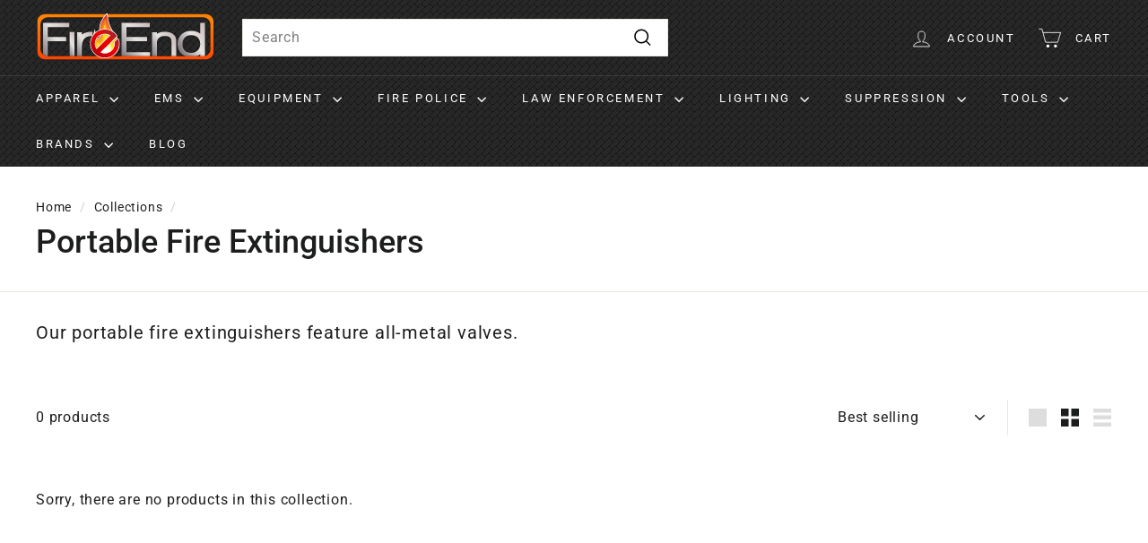

--- FILE ---
content_type: text/html; charset=utf-8
request_url: https://www2.morrisgroup.co/l/48752/2022-06-10/mnqf76
body_size: 2267
content:
<!DOCTYPE html>
<html>
	<head>
		<base href="" >
		<meta charset="utf-8"/>
		<meta name="description" content=""/>
		<title></title>
		<link rel="preconnect" href="https://fonts.googleapis.com">
        <link rel="preconnect" href="https://fonts.gstatic.com" crossorigin>
        <link href="https://fonts.googleapis.com/css2?family=Roboto:ital,wght@0,400;0,500;1,400&display=swap" rel="stylesheet">
	<style>
	    #pardot-form {
	        width: 100%;
	        font-family: 'Roboto', sans-serif;
	        -webkit-box-sizing: border-box;
            -moz-box-sizing: border-box;
	        box-sizing: border-box;
	    }
	    #pardot-form p.required {
	        font-weight: normal;
	    }
	    #pardot-form p.required label {
	        background: none;
	    }
	    #pardot-form .form-field {
	        margin: 0 !important;
	        padding: 3px 0;
	        -webkit-box-sizing: border-box;
            -moz-box-sizing: border-box;
            box-sizing: border-box;
	    }
	    #pardot-form .field-label {
	        float: none;
	        text-align: left;
	        margin: 0 0 5px 2px;
	        line-height: 20px;
	        color: #404040;
	        float: none;
	        text-transform: uppercase;
	        font-weight: bold;
	        width: 95%;
	    }
	    #pardot-form p span.description {
	        margin: 5px 0 0 5px;
	        font-style: italic;
	    }
	    #pardot-form p span.description a {
	        color: #0489B8;
	    }
	    #pardot-form .form-field input[type="text"] {
	        height: 40px;
            margin: 0;
            width: 100%;
            -webkit-box-sizing: border-box;
            -moz-box-sizing: border-box;
            box-sizing: border-box;
            background-color: #fff;
            border: 1px solid #e8e8e1;
            
            display: inline-block;
            padding: 4px 6px;
            font-size: 14px;
            line-height: 20px;
            color: #555;
            border-radius: 0px;
            vertical-align: middle;
	    }
	    #pardot-form .form-field textarea {
	        margin: 0;
            width: 100%;
            -webkit-box-sizing: border-box;
            -moz-box-sizing: border-box;
            box-sizing: border-box;
            background-color: #fff;
            border: 1px solid #e8e8e1;
            
            display: inline-block;
            padding: 4px 6px;
            font-size: 14px;
            line-height: 20px;
            color: #555;
            border-radius: 0px;
            vertical-align: middle;
	    }
	    #pardot-form .select {
	        height: 40px;
            margin: 0;
            width: 100%;
            -webkit-box-sizing: border-box;
            -moz-box-sizing: border-box;
            box-sizing: border-box;
            border: 1px solid #e8e8e1;
            
            display: inline-block;
            padding: 4px 6px;
            font-size: 14px;
            line-height: 20px;
            color: #555;
            border-radius: 0px;
            vertical-align: middle;
	    }
	    #pardot-form .value {
	        margin-left: 0;
	    }
	    #pardot-form label.inline {
	        font-size: 14px;
	        margin-left: 3px;
	    }
	    #pardot-form p.submit {
	        margin-left: 0;
	    }
	    
	    #pardot-form .btn-primary {
	        padding: 11px 20px;
            margin: 0;
            color: #fff;
            -webkit-box-sizing: border-box;
            -moz-box-sizing: border-box;
            box-sizing: border-box;
            width: auto;
            background-color: #FF6900;
            background-image: none;
            border: none;
            font-size: 18px;
            font-weight: 500;
            border-radius: 0px;
            display: inline-block;
            line-height: 1.42;
            text-align: center;
            vertical-align: middle;
            letter-spacing: 0.8px;
            font-family: 'Roboto', sans-serif;
            cursor: pointer;
	    }
	    #pardot-form .btn-primary:hover, #pardot-form .btn-primary:focus {
            color: #333;
            text-decoration: none;
            background-position: 0 -15px;
            -webkit-transition: background-position .1s linear;
            -moz-transition: background-position .1s linear;
            -o-transition: background-position .1s linear;
            transition: background-position .1s linear;
        }
         #pardot-form .btn-primary:hover, #pardot-form .btn-primary:focus, #pardot-form .btn-primary:active, #pardot-form .btn-primary.active, #pardot-form .btn-primary.disabled, #pardot-form .btn-primary[disabled] {
            color: #fff;
            background-color: #FF6900;
        }
        #pardot-form .errors {
            margin: 0 0 1em;
            background: red;
            color: #ffffff;
            padding: 7px 10px;
            -webkit-border-radius: 4px;
            -moz-border-radius: 4px;
            border-radius: 4px;
            font-weight: bold;
        }
        #pardot-form .error {
            color: red;
            font-size: 11px;
            display: block;
            margin: 0 0 10px;
            font-weight: bold;
        }
	</style>
	<link rel="stylesheet" type="text/css" href="https://www2.morrisgroup.co/css/form.css?ver=2021-09-20" />
<script type="text/javascript" src="https://www2.morrisgroup.co/js/piUtils.js?ver=2021-09-20"></script><script type="text/javascript">
piAId = '49752';
piCId = '133193';
piHostname = 'pi.pardot.com';
if(!window['pi']) { window['pi'] = {}; } pi = window['pi']; if(!pi['tracker']) { pi['tracker'] = {}; } pi.tracker.pi_form = true;
(function() {
	function async_load(){
		var s = document.createElement('script'); s.type = 'text/javascript';
		s.src = ('https:' == document.location.protocol ? 'https://pi' : 'http://cdn') + '.pardot.com/pd.js';
		var c = document.getElementsByTagName('script')[0]; c.parentNode.insertBefore(s, c);
	}
	if(window.attachEvent) { window.attachEvent('onload', async_load); }
	else { window.addEventListener('load', async_load, false); }
})();
</script></head>
	<body>
		<form accept-charset="UTF-8" method="post" action="https://www2.morrisgroup.co/l/48752/2022-06-10/mnqf76" class="form" id="pardot-form">

<style type="text/css">
form.form p label { color: #000000; }
form.form p.required label, form.form span.required label { background: none; padding-left: 0px; }
</style>





	
		
		
		
			<p class="form-field  email pd-text required required-custom    ">
				
					<label class="field-label" for="48752_247088pi_48752_247088">Email *</label>
				
				
				<input type="text" name="48752_247088pi_48752_247088" id="48752_247088pi_48752_247088" value="" class="text" size="30" maxlength="255" onchange="" onfocus="" />
				
			</p>
			<div id="error_for_48752_247088pi_48752_247088" style="display:none"></div>
			
		
		
		
	<p style="position:absolute; width:190px; left:-9999px; top: -9999px;visibility:hidden;">
		<label for="pi_extra_field">Comments</label>
		<input type="text" name="pi_extra_field" id="pi_extra_field"/>
	</p>
		
		
		<!-- forces IE5-8 to correctly submit UTF8 content  -->
		<input name="_utf8" type="hidden" value="&#9731;" />
		
		<p class="submit">
			<input class="btn-primary" type="submit" accesskey="s" value="Subscribe" />
		</p>
	
	


<script type="text/javascript">
//<![CDATA[

	var anchors = document.getElementsByTagName("a");
	for (var i=0; i<anchors.length; i++) {
		var anchor = anchors[i];
		if(anchor.getAttribute("href")&&!anchor.getAttribute("target")) {
			anchor.target = "_top";
		}
	}
		
//]]>
</script>
<input type="hidden" name="hiddenDependentFields" id="hiddenDependentFields" value="" /></form>
<script type="text/javascript">(function(){ pardot.$(document).ready(function(){ (function() {
	var $ = window.pardot.$;
	window.pardot.FormDependencyMap = [];

	$('.form-field-primary input, .form-field-primary select').each(function(index, input) {
		$(input).on('change', window.piAjax.checkForDependentField);
		window.piAjax.checkForDependentField.call(input);
	});
})(); });})();</script>
	</body>
</html>


--- FILE ---
content_type: image/svg+xml
request_url: https://fire-end.com/cdn/shop/files/Fire-end_Logo.svg?v=1682968383&width=200
body_size: 3389
content:
<svg width="704" height="191" viewBox="0 0 704 191" fill="none" xmlns="http://www.w3.org/2000/svg">
<g clip-path="url(#clip0_1003_2)">
<g filter="url(#filter0_d_1003_2)">
<path d="M46.7885 54.5976V93.1266H119.216V110.309H46.7885V171.34H27.8462V37.4148H131.428V54.5976H46.7885Z" fill="url(#paint0_linear_1003_2)"/>
</g>
<g filter="url(#filter1_d_1003_2)">
<path d="M132.485 171.34V73.3928H151.428V171.34H132.485Z" fill="url(#paint1_linear_1003_2)"/>
</g>
<g filter="url(#filter2_d_1003_2)">
<path d="M188.567 102.199C183.303 109.708 180.683 119.527 180.683 131.632V171.34H161.74V74.548H180.683V83.4282C190.033 76.1844 204.024 72.5505 222.702 72.5505V89.3483C205.875 89.3483 194.481 93.632 188.567 102.175V102.199Z" fill="url(#paint2_linear_1003_2)"/>
</g>
<g filter="url(#filter3_d_1003_2)">
<path d="M336.211 171.34V37.4148H446.909V54.5976H355.154V93.1266H436.452V110.309H355.154V154.157H447.894V171.34H336.211Z" fill="url(#paint3_linear_1003_2)"/>
</g>
<g filter="url(#filter4_d_1003_2)">
<path d="M532.005 171.34V109.515C532.005 96.0869 523.327 89.3726 505.947 89.3726C496.092 89.3726 488.423 91.9717 482.967 97.1698C477.51 102.368 474.769 109.203 474.769 117.626V171.364H455.827V74.5723H474.769V81.094C483.063 75.4386 493.375 72.5989 505.755 72.5989C518.135 72.5989 528.784 75.3664 536.933 80.9015C546.26 87.2307 550.947 96.1831 550.947 107.759V171.364H532.005V171.34Z" fill="url(#paint4_linear_1003_2)"/>
</g>
<g filter="url(#filter5_d_1003_2)">
<path d="M644.913 171.557V162.075C635.707 169.703 623.808 173.53 609.192 173.53C592.63 173.53 579.457 168.404 569.721 158.128C560.634 148.646 556.115 136.469 556.115 121.572C556.115 106.676 560.707 93.9209 569.937 84.4391C579.673 74.1631 593.014 69.0371 609.985 69.0371C623.928 69.0371 635.562 72.7191 644.913 80.1073V37.439H663.856V171.581H644.913V171.557ZM635.731 95.7018C629.625 89.3725 620.707 86.2199 609 86.2199C598.351 86.2199 590.033 89.541 584.048 96.2071C578.062 102.849 575.082 111.32 575.082 121.596C575.082 131.872 577.918 140.103 583.567 146.288C589.625 153.002 598.11 156.371 609.024 156.371C619.937 156.371 628.663 153.074 635.178 146.504C641.692 139.91 644.937 131.632 644.937 121.62C644.937 110.695 641.884 102.055 635.755 95.7499L635.731 95.7018Z" fill="url(#paint5_linear_1003_2)"/>
</g>
<g filter="url(#filter6_d_1003_2)">
<path d="M668.303 2.66406H34.8896C18.9521 2.66406 6.04346 15.5873 6.04346 31.5428V153.074C6.04346 169.03 18.9521 181.953 34.8896 181.953H668.303C684.241 181.953 697.149 169.03 697.149 153.074V31.5428C697.149 15.5873 684.241 2.66406 668.303 2.66406ZM685.13 141.041C685.13 156.997 672.221 169.92 656.284 169.92H46.8848C30.9473 169.92 18.0386 156.997 18.0386 141.041V43.5756C18.0386 27.6201 30.9473 14.6969 46.8848 14.6969H656.26C672.197 14.6969 685.106 27.6201 685.106 43.5756V141.041H685.13Z" fill="url(#paint6_linear_1003_2)"/>
</g>
<mask id="mask0_1003_2" style="mask-type:luminance" maskUnits="userSpaceOnUse" x="198" y="-15" width="137" height="185">
<path d="M334.913 -15H198.495V169.511H334.913V-15Z" fill="white"/>
</mask>
<g mask="url(#mask0_1003_2)">
<path d="M281.909 16.8869C281.909 16.8869 279.865 9.47466 280.418 -0.368164C280.418 -0.368164 273.519 3.24168 265.875 16.8869H281.909Z" fill="white" stroke="white" stroke-miterlimit="10"/>
<path d="M278.063 171.557C268.255 171.557 258.567 168.861 249.265 163.567C233.856 154.783 210.779 131.439 229.457 73.8022L231.596 67.2082L231.813 74.1391C232.053 82.0567 239.938 100.058 245.25 100.058C247.221 100.058 248.64 97.1217 249.457 94.667C251.548 88.4822 251.164 81.792 250.731 74.0188C249.721 55.6567 248.447 32.8185 278.303 1.05189L280.178 -0.945557L280.37 1.79792C283.255 43.8646 295.683 61.9138 306.668 77.8211C316.332 91.8514 324.673 103.956 325.01 128.6C325.154 139.14 320.899 149.344 313.063 157.286C304.12 166.358 291.38 171.557 278.087 171.557H278.063Z" fill="url(#paint7_linear_1003_2)"/>
<path d="M279.168 1.87002C284.577 80.4682 323.063 75.9198 323.784 128.599C324.096 151.245 303.567 170.353 278.063 170.353C269.048 170.353 259.409 167.971 249.865 162.508C231.308 151.943 213.64 126.554 230.611 74.1631C230.851 81.9603 238.712 101.261 245.25 101.261C247.245 101.261 249.096 99.4801 250.587 95.052C257.75 73.8502 236.933 46.8245 279.168 1.87002ZM281.188 -3.7854L277.414 0.233554C247.197 32.3852 248.495 55.5122 249.529 74.0909C249.962 81.7437 250.322 88.3377 248.303 94.2819C247.173 97.6511 245.947 98.8544 245.226 98.8544C241.572 98.8544 233.255 83.308 232.991 74.0909L232.582 60.2291L228.303 73.417C209.361 131.872 232.918 155.649 248.64 164.602C258.135 170.016 268.015 172.76 278.039 172.76C291.668 172.76 304.721 167.417 313.88 158.128C321.957 149.922 326.308 139.429 326.164 128.575C325.827 103.571 316.981 90.7202 307.63 77.1231C296.741 61.3361 284.433 43.4313 281.548 1.70156L281.164 -3.7854H281.188Z" fill="white"/>
<path d="M316.212 132.715C316.212 85.7385 276.716 79.1205 275.25 21.363C250.274 46.0543 262.918 85.546 256.716 106.074C252.87 118.781 235.947 111.753 232.293 93.4154C224.289 132.715 242.462 154.301 258.207 161.208C287.197 173.915 316.236 162.893 316.236 132.739L316.212 132.715Z" fill="url(#paint8_linear_1003_2)"/>
<path d="M308.543 141.089C308.543 100.106 271.236 82.4897 273.567 40.3508C254.914 61.6248 268.231 97.6991 261.572 115.171C254.072 134.808 239.793 119.286 239.577 111.368C235.587 148.213 247.245 158.705 260.226 164.722C284.144 175.792 308.543 167.417 308.543 141.089Z" fill="url(#paint9_linear_1003_2)"/>
<path d="M296.74 140.079C296.74 113.318 274.817 109.732 276.284 82.2009C265.947 96.2552 273.88 117 269.673 128.407C264.937 141.234 252.053 135.386 251.909 130.212C249.385 154.253 259.577 157.839 267.774 161.786C282.87 169.03 296.74 157.262 296.74 140.079Z" fill="url(#paint10_radial_1003_2)"/>
</g>
<path d="M270.827 176.586C239.409 176.586 213.856 151.004 213.856 119.551C213.856 88.0969 239.409 62.5151 270.827 62.5151C289.745 62.5151 307.414 71.9488 318.063 87.7359C318.231 87.9765 318.303 88.2653 318.255 88.53L317.918 91.6104C317.894 91.8992 317.75 92.164 317.558 92.3565L308.904 100.635L255.346 154.253C260.202 156.443 265.515 157.598 270.803 157.598C291.765 157.598 308.808 140.536 308.808 119.551C308.808 117.818 308.688 116.061 308.447 114.328C308.423 114.136 308.447 113.967 308.495 113.775L309.168 111.729C309.217 111.561 309.337 111.392 309.457 111.248L319.289 101.405C319.505 101.189 319.817 101.044 320.13 101.044C320.226 101.044 320.322 101.044 320.418 101.068L324.409 102.055C324.817 102.151 325.154 102.464 325.274 102.873C326.933 108.264 327.75 113.871 327.75 119.502C327.75 150.956 302.197 176.538 270.779 176.538L270.827 176.586ZM270.827 81.5029C249.866 81.5029 232.822 98.5654 232.822 119.551C232.822 126.746 234.842 133.677 238.664 139.742L290.995 87.3508C284.938 83.5244 278.015 81.5029 270.827 81.5029Z" fill="url(#paint11_linear_1003_2)"/>
<path d="M270.827 63.7185C289.361 63.7185 306.644 72.9356 317.077 88.4098L316.741 91.4902L308.087 99.7687L253.303 154.614C258.76 157.358 264.745 158.802 270.803 158.802C292.414 158.802 310.01 141.186 310.01 119.551C310.01 117.746 309.89 115.941 309.625 114.16L310.298 112.114L320.13 102.272L324.12 103.258C325.731 108.529 326.548 114.016 326.548 119.551C326.548 150.331 301.524 175.383 270.779 175.383C240.034 175.383 215.01 150.331 215.01 119.551C215.01 88.7707 240.034 63.7185 270.779 63.7185M238.423 141.643L292.822 87.1824C286.284 82.6822 278.712 80.3237 270.779 80.3237C249.168 80.3237 231.572 97.9397 231.572 119.575C231.572 127.54 233.928 135.121 238.423 141.643ZM270.779 61.3119C238.688 61.3119 212.606 87.4471 212.606 119.551C212.606 151.654 238.712 177.789 270.779 177.789C302.846 177.789 328.952 151.654 328.952 119.551C328.952 113.775 328.111 108.071 326.404 102.56C326.164 101.742 325.515 101.14 324.697 100.924L320.707 99.9372C320.515 99.889 320.322 99.865 320.13 99.865C319.505 99.865 318.88 100.106 318.423 100.563L308.592 110.406C308.327 110.67 308.135 110.983 308.015 111.344L307.342 113.39C307.221 113.751 307.197 114.112 307.245 114.497C307.486 116.181 307.606 117.866 307.606 119.551C307.606 139.862 291.092 156.395 270.803 156.395C266.284 156.395 261.717 155.529 257.462 153.844L309.769 101.477L318.375 93.2229C318.784 92.8378 319.048 92.3084 319.096 91.7308L319.433 88.6504C319.505 88.0969 319.361 87.5193 319.024 87.038C308.159 70.9141 290.106 61.2878 270.779 61.2878V61.3119ZM238.856 137.816C235.659 132.257 233.976 126.024 233.976 119.575C233.976 99.2633 250.491 82.7303 270.779 82.7303C277.221 82.7303 283.471 84.4149 289 87.6156L238.856 137.816Z" fill="white"/>
</g>
<defs>
<filter id="filter0_d_1003_2" x="21.8462" y="34.4148" width="115.582" height="145.925" filterUnits="userSpaceOnUse" color-interpolation-filters="sRGB">
<feFlood flood-opacity="0" result="BackgroundImageFix"/>
<feColorMatrix in="SourceAlpha" type="matrix" values="0 0 0 0 0 0 0 0 0 0 0 0 0 0 0 0 0 0 127 0" result="hardAlpha"/>
<feOffset dy="3"/>
<feGaussianBlur stdDeviation="3"/>
<feColorMatrix type="matrix" values="0 0 0 0 0.137255 0 0 0 0 0.121569 0 0 0 0 0.12549 0 0 0 0.85 0"/>
<feBlend mode="normal" in2="BackgroundImageFix" result="effect1_dropShadow_1003_2"/>
<feBlend mode="normal" in="SourceGraphic" in2="effect1_dropShadow_1003_2" result="shape"/>
</filter>
<filter id="filter1_d_1003_2" x="126.485" y="70.3928" width="30.9424" height="109.947" filterUnits="userSpaceOnUse" color-interpolation-filters="sRGB">
<feFlood flood-opacity="0" result="BackgroundImageFix"/>
<feColorMatrix in="SourceAlpha" type="matrix" values="0 0 0 0 0 0 0 0 0 0 0 0 0 0 0 0 0 0 127 0" result="hardAlpha"/>
<feOffset dy="3"/>
<feGaussianBlur stdDeviation="3"/>
<feColorMatrix type="matrix" values="0 0 0 0 0.137255 0 0 0 0 0.121569 0 0 0 0 0.12549 0 0 0 0.85 0"/>
<feBlend mode="normal" in2="BackgroundImageFix" result="effect1_dropShadow_1003_2"/>
<feBlend mode="normal" in="SourceGraphic" in2="effect1_dropShadow_1003_2" result="shape"/>
</filter>
<filter id="filter2_d_1003_2" x="155.74" y="69.5505" width="72.9614" height="110.789" filterUnits="userSpaceOnUse" color-interpolation-filters="sRGB">
<feFlood flood-opacity="0" result="BackgroundImageFix"/>
<feColorMatrix in="SourceAlpha" type="matrix" values="0 0 0 0 0 0 0 0 0 0 0 0 0 0 0 0 0 0 127 0" result="hardAlpha"/>
<feOffset dy="3"/>
<feGaussianBlur stdDeviation="3"/>
<feColorMatrix type="matrix" values="0 0 0 0 0.137255 0 0 0 0 0.121569 0 0 0 0 0.12549 0 0 0 0.85 0"/>
<feBlend mode="normal" in2="BackgroundImageFix" result="effect1_dropShadow_1003_2"/>
<feBlend mode="normal" in="SourceGraphic" in2="effect1_dropShadow_1003_2" result="shape"/>
</filter>
<filter id="filter3_d_1003_2" x="330.211" y="34.4148" width="123.683" height="145.925" filterUnits="userSpaceOnUse" color-interpolation-filters="sRGB">
<feFlood flood-opacity="0" result="BackgroundImageFix"/>
<feColorMatrix in="SourceAlpha" type="matrix" values="0 0 0 0 0 0 0 0 0 0 0 0 0 0 0 0 0 0 127 0" result="hardAlpha"/>
<feOffset dy="3"/>
<feGaussianBlur stdDeviation="3"/>
<feColorMatrix type="matrix" values="0 0 0 0 0.137255 0 0 0 0 0.121569 0 0 0 0 0.12549 0 0 0 0.85 0"/>
<feBlend mode="normal" in2="BackgroundImageFix" result="effect1_dropShadow_1003_2"/>
<feBlend mode="normal" in="SourceGraphic" in2="effect1_dropShadow_1003_2" result="shape"/>
</filter>
<filter id="filter4_d_1003_2" x="449.827" y="69.5989" width="107.12" height="110.765" filterUnits="userSpaceOnUse" color-interpolation-filters="sRGB">
<feFlood flood-opacity="0" result="BackgroundImageFix"/>
<feColorMatrix in="SourceAlpha" type="matrix" values="0 0 0 0 0 0 0 0 0 0 0 0 0 0 0 0 0 0 127 0" result="hardAlpha"/>
<feOffset dy="3"/>
<feGaussianBlur stdDeviation="3"/>
<feColorMatrix type="matrix" values="0 0 0 0 0.137255 0 0 0 0 0.121569 0 0 0 0 0.12549 0 0 0 0.85 0"/>
<feBlend mode="normal" in2="BackgroundImageFix" result="effect1_dropShadow_1003_2"/>
<feBlend mode="normal" in="SourceGraphic" in2="effect1_dropShadow_1003_2" result="shape"/>
</filter>
<filter id="filter5_d_1003_2" x="550.115" y="34.439" width="119.74" height="148.091" filterUnits="userSpaceOnUse" color-interpolation-filters="sRGB">
<feFlood flood-opacity="0" result="BackgroundImageFix"/>
<feColorMatrix in="SourceAlpha" type="matrix" values="0 0 0 0 0 0 0 0 0 0 0 0 0 0 0 0 0 0 127 0" result="hardAlpha"/>
<feOffset dy="3"/>
<feGaussianBlur stdDeviation="3"/>
<feColorMatrix type="matrix" values="0 0 0 0 0.137255 0 0 0 0 0.121569 0 0 0 0 0.12549 0 0 0 0.85 0"/>
<feBlend mode="normal" in2="BackgroundImageFix" result="effect1_dropShadow_1003_2"/>
<feBlend mode="normal" in="SourceGraphic" in2="effect1_dropShadow_1003_2" result="shape"/>
</filter>
<filter id="filter6_d_1003_2" x="0.043457" y="-0.335938" width="703.106" height="191.289" filterUnits="userSpaceOnUse" color-interpolation-filters="sRGB">
<feFlood flood-opacity="0" result="BackgroundImageFix"/>
<feColorMatrix in="SourceAlpha" type="matrix" values="0 0 0 0 0 0 0 0 0 0 0 0 0 0 0 0 0 0 127 0" result="hardAlpha"/>
<feOffset dy="3"/>
<feGaussianBlur stdDeviation="3"/>
<feColorMatrix type="matrix" values="0 0 0 0 0.137255 0 0 0 0 0.121569 0 0 0 0 0.12549 0 0 0 0.85 0"/>
<feBlend mode="normal" in2="BackgroundImageFix" result="effect1_dropShadow_1003_2"/>
<feBlend mode="normal" in="SourceGraphic" in2="effect1_dropShadow_1003_2" result="shape"/>
</filter>
<linearGradient id="paint0_linear_1003_2" x1="1.25965" y1="125.23" x2="136.961" y2="46.9811" gradientUnits="userSpaceOnUse">
<stop stop-color="#7D757C"/>
<stop offset="0.51" stop-color="#E7E5E2"/>
<stop offset="0.79" stop-color="#D6CECC"/>
<stop offset="1" stop-color="#C7B9B8"/>
</linearGradient>
<linearGradient id="paint1_linear_1003_2" x1="113.687" y1="138.731" x2="170.282" y2="106.081" gradientUnits="userSpaceOnUse">
<stop stop-color="#7D757C"/>
<stop offset="0.51" stop-color="#E7E5E2"/>
<stop offset="0.79" stop-color="#D6CECC"/>
<stop offset="1" stop-color="#C7B9B8"/>
</linearGradient>
<linearGradient id="paint2_linear_1003_2" x1="143.159" y1="139.164" x2="231.67" y2="88.1112" gradientUnits="userSpaceOnUse">
<stop stop-color="#7D757C"/>
<stop offset="0.51" stop-color="#E7E5E2"/>
<stop offset="0.79" stop-color="#D6CECC"/>
<stop offset="1" stop-color="#C7B9B8"/>
</linearGradient>
<linearGradient id="paint3_linear_1003_2" x1="321.211" y1="145.325" x2="462.252" y2="64.0007" gradientUnits="userSpaceOnUse">
<stop stop-color="#7D757C"/>
<stop offset="0.51" stop-color="#E7E5E2"/>
<stop offset="0.79" stop-color="#D6CECC"/>
<stop offset="1" stop-color="#C7B9B8"/>
</linearGradient>
<linearGradient id="paint4_linear_1003_2" x1="446.789" y1="155.673" x2="549.755" y2="96.2837" gradientUnits="userSpaceOnUse">
<stop stop-color="#7D757C"/>
<stop offset="0.51" stop-color="#E7E5E2"/>
<stop offset="0.79" stop-color="#D6CECC"/>
<stop offset="1" stop-color="#C7B9B8"/>
</linearGradient>
<linearGradient id="paint5_linear_1003_2" x1="566.5" y1="155.288" x2="690.56" y2="83.718" gradientUnits="userSpaceOnUse">
<stop stop-color="#7D757C"/>
<stop offset="0.51" stop-color="#E7E5E2"/>
<stop offset="0.79" stop-color="#D6CECC"/>
<stop offset="1" stop-color="#C7B9B8"/>
</linearGradient>
<linearGradient id="paint6_linear_1003_2" x1="322.5" y1="182" x2="324.69" y2="3.00233" gradientUnits="userSpaceOnUse">
<stop stop-color="#FF4703"/>
<stop offset="0.5" stop-color="#FF6903"/>
<stop offset="0.56" stop-color="#FF6C03"/>
<stop offset="0.74" stop-color="#FF7D04"/>
<stop offset="0.89" stop-color="#FF8404"/>
<stop offset="1" stop-color="#FF8004"/>
</linearGradient>
<linearGradient id="paint7_linear_1003_2" x1="284.433" y1="171.316" x2="249.478" y2="5.49586" gradientUnits="userSpaceOnUse">
<stop offset="0.15" stop-color="#FAED32"/>
<stop offset="0.27" stop-color="#F8C62B"/>
<stop offset="0.41" stop-color="#F69F25"/>
<stop offset="0.53" stop-color="#F58721"/>
<stop offset="0.59" stop-color="#F57F20"/>
<stop offset="0.81" stop-color="#F15C27"/>
<stop offset="0.98" stop-color="#CC2C27"/>
</linearGradient>
<linearGradient id="paint8_linear_1003_2" x1="282.75" y1="167.128" x2="252.998" y2="26.0453" gradientUnits="userSpaceOnUse">
<stop offset="0.14" stop-color="#FAED32"/>
<stop offset="0.28" stop-color="#F8D02D"/>
<stop offset="0.53" stop-color="#F6A426"/>
<stop offset="0.73" stop-color="#F58921"/>
<stop offset="0.84" stop-color="#F57F20"/>
</linearGradient>
<linearGradient id="paint9_linear_1003_2" x1="281.332" y1="170.112" x2="254.808" y2="44.3096" gradientUnits="userSpaceOnUse">
<stop offset="0.14" stop-color="#FAED32"/>
<stop offset="0.54" stop-color="#FCD622"/>
<stop offset="0.81" stop-color="#FFC616"/>
</linearGradient>
<radialGradient id="paint10_radial_1003_2" cx="0" cy="0" r="1" gradientUnits="userSpaceOnUse" gradientTransform="translate(269.727 163.164) scale(78.4796 97.4245)">
<stop offset="0.14" stop-color="white"/>
<stop offset="0.2" stop-color="#FEFEF7"/>
<stop offset="0.28" stop-color="#FEFCE2"/>
<stop offset="0.38" stop-color="#FDF9C0"/>
<stop offset="0.5" stop-color="#FCF591"/>
<stop offset="0.62" stop-color="#FAF056"/>
<stop offset="0.69" stop-color="#FAED32"/>
</radialGradient>
<linearGradient id="paint11_linear_1003_2" x1="221.476" y1="148.068" x2="310.583" y2="63.087" gradientUnits="userSpaceOnUse">
<stop stop-color="#B7000A"/>
<stop offset="0.5" stop-color="#F60002"/>
<stop offset="0.56" stop-color="#F10003"/>
<stop offset="0.74" stop-color="#C21D23"/>
<stop offset="0.89" stop-color="#AF1D23"/>
<stop offset="1" stop-color="#A91E23"/>
</linearGradient>
<clipPath id="clip0_1003_2">
<rect width="704" height="191" fill="white"/>
</clipPath>
</defs>
</svg>
